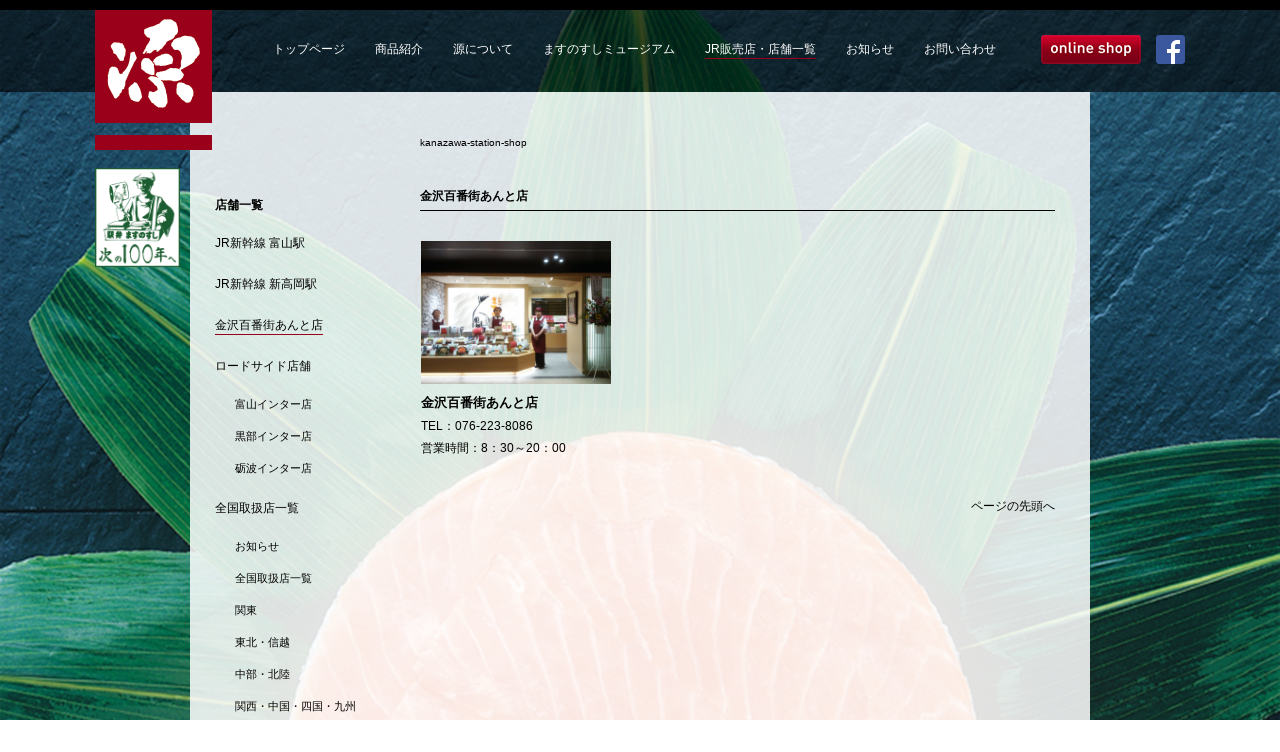

--- FILE ---
content_type: text/html; charset=UTF-8
request_url: https://www.minamoto.co.jp/store/kanazawa-station-shop
body_size: 7112
content:
<!doctype html>
<html>
<head>
<meta charset="UTF-8">
<!-- <meta name="viewport" content="width=device-width, initial-scale=1"> -->

<title>金沢百番街あんと店 &laquo;  ますのすし本舗　源</title>

<meta name="description" content="ますのすし本舗・源は富山名産の鱒寿司を作り100余年、変わらぬおもてなしの心と磨き抜かれた職人の技で、おいしさをご提供することを大切にし、今も変わらず守り続けていきます。北陸・富山のお土産、贈答品各種取りそろえております。" />
<meta name="keywords" content="ますのすし,源,みなもと,鱒の寿司,鱒寿司,富山,お土産,北陸,駅弁,minamoto,石川,郷土料理,昆布巻,ギフト,北陸のお土産" />

<link rel="stylesheet" href="https://www.minamoto.co.jp/wordpress/wp-content/themes/minamoto/css/core.css?ver=2023122001" type="text/css" media="screen, print" />
<!--[if lt IE 9]>
<link rel="stylesheet" type="text/css" href="https://www.minamoto.co.jp/wordpress/wp-content/themes/minamoto/css/ie.css?ver=2023122001">
<![endif]-->
<!--[if lt IE 9]>
<script src="https://www.minamoto.co.jp/wordpress/wp-content/themes/minamoto/js/html5shiv.js"></script>
<![endif]-->
<!--[if IE 6]>
<script src="https://www.minamoto.co.jp/wordpress/wp-content/themes/minamoto/js/DD_belatedPNG_0.0.8a-min.js" type='text/javascript'></script>
<script type='text/javascript'>
	DD_belatedPNG.fix(
		'header#global-header h1 img, #nav-onlineshop a, #nav-facebook a, #about div#chronologies img, #museum figure#recommends img, #catalog article.catalog img, #catalog aside img, #home div#news nav a'
	);
</script>
<![endif]-->
<link rel="alternate" type="application/rss+xml" title="ますのすし本舗　源 RSS Feed" href="https://www.minamoto.co.jp/feed" />
<link rel="alternate" type="application/atom+xml" title="ますのすし本舗　源 Atom Feed" href="https://www.minamoto.co.jp/feed/atom" /> 
<link rel="shortcut icon" href="https://www.minamoto.co.jp/favicon.ico?ver=2023122001" type="image/vnd.microsoft.icon" />
<link rel="icon" href="https://www.minamoto.co.jp/favicon.ico?ver=2023122001" type="image/vnd.microsoft.icon" />
<!-- Google Tag Manager --> 
<script>(function(w,d,s,l,i){w[l]=w[l]||[];w[l].push({'gtm.start': 
new Date().getTime(),event:'gtm.js'});var f=d.getElementsByTagName(s)[0], 
j=d.createElement(s),dl=l!='dataLayer'?'&l='+l:'';j.async=true;j.src= 
'https://www.googletagmanager.com/gtm.js?id='+i+dl;f.parentNode.insertBefore(j,f); 
})(window,document,'script','dataLayer','GTM-N4XLXQF');</script> 
<!-- End Google Tag Manager --> 
<meta name='robots' content='max-image-preview:large' />
	<style>img:is([sizes="auto" i], [sizes^="auto," i]) { contain-intrinsic-size: 3000px 1500px }</style>
			<!-- This site uses the Google Analytics by MonsterInsights plugin v9.10.1 - Using Analytics tracking - https://www.monsterinsights.com/ -->
							<script src="//www.googletagmanager.com/gtag/js?id=G-3Z3JSSLNV4"  data-cfasync="false" data-wpfc-render="false" type="text/javascript" async></script>
			<script data-cfasync="false" data-wpfc-render="false" type="text/javascript">
				var mi_version = '9.10.1';
				var mi_track_user = true;
				var mi_no_track_reason = '';
								var MonsterInsightsDefaultLocations = {"page_location":"https:\/\/www.minamoto.co.jp\/store\/kanazawa-station-shop\/"};
								if ( typeof MonsterInsightsPrivacyGuardFilter === 'function' ) {
					var MonsterInsightsLocations = (typeof MonsterInsightsExcludeQuery === 'object') ? MonsterInsightsPrivacyGuardFilter( MonsterInsightsExcludeQuery ) : MonsterInsightsPrivacyGuardFilter( MonsterInsightsDefaultLocations );
				} else {
					var MonsterInsightsLocations = (typeof MonsterInsightsExcludeQuery === 'object') ? MonsterInsightsExcludeQuery : MonsterInsightsDefaultLocations;
				}

								var disableStrs = [
										'ga-disable-G-3Z3JSSLNV4',
									];

				/* Function to detect opted out users */
				function __gtagTrackerIsOptedOut() {
					for (var index = 0; index < disableStrs.length; index++) {
						if (document.cookie.indexOf(disableStrs[index] + '=true') > -1) {
							return true;
						}
					}

					return false;
				}

				/* Disable tracking if the opt-out cookie exists. */
				if (__gtagTrackerIsOptedOut()) {
					for (var index = 0; index < disableStrs.length; index++) {
						window[disableStrs[index]] = true;
					}
				}

				/* Opt-out function */
				function __gtagTrackerOptout() {
					for (var index = 0; index < disableStrs.length; index++) {
						document.cookie = disableStrs[index] + '=true; expires=Thu, 31 Dec 2099 23:59:59 UTC; path=/';
						window[disableStrs[index]] = true;
					}
				}

				if ('undefined' === typeof gaOptout) {
					function gaOptout() {
						__gtagTrackerOptout();
					}
				}
								window.dataLayer = window.dataLayer || [];

				window.MonsterInsightsDualTracker = {
					helpers: {},
					trackers: {},
				};
				if (mi_track_user) {
					function __gtagDataLayer() {
						dataLayer.push(arguments);
					}

					function __gtagTracker(type, name, parameters) {
						if (!parameters) {
							parameters = {};
						}

						if (parameters.send_to) {
							__gtagDataLayer.apply(null, arguments);
							return;
						}

						if (type === 'event') {
														parameters.send_to = monsterinsights_frontend.v4_id;
							var hookName = name;
							if (typeof parameters['event_category'] !== 'undefined') {
								hookName = parameters['event_category'] + ':' + name;
							}

							if (typeof MonsterInsightsDualTracker.trackers[hookName] !== 'undefined') {
								MonsterInsightsDualTracker.trackers[hookName](parameters);
							} else {
								__gtagDataLayer('event', name, parameters);
							}
							
						} else {
							__gtagDataLayer.apply(null, arguments);
						}
					}

					__gtagTracker('js', new Date());
					__gtagTracker('set', {
						'developer_id.dZGIzZG': true,
											});
					if ( MonsterInsightsLocations.page_location ) {
						__gtagTracker('set', MonsterInsightsLocations);
					}
										__gtagTracker('config', 'G-3Z3JSSLNV4', {"forceSSL":"true","link_attribution":"true"} );
										window.gtag = __gtagTracker;										(function () {
						/* https://developers.google.com/analytics/devguides/collection/analyticsjs/ */
						/* ga and __gaTracker compatibility shim. */
						var noopfn = function () {
							return null;
						};
						var newtracker = function () {
							return new Tracker();
						};
						var Tracker = function () {
							return null;
						};
						var p = Tracker.prototype;
						p.get = noopfn;
						p.set = noopfn;
						p.send = function () {
							var args = Array.prototype.slice.call(arguments);
							args.unshift('send');
							__gaTracker.apply(null, args);
						};
						var __gaTracker = function () {
							var len = arguments.length;
							if (len === 0) {
								return;
							}
							var f = arguments[len - 1];
							if (typeof f !== 'object' || f === null || typeof f.hitCallback !== 'function') {
								if ('send' === arguments[0]) {
									var hitConverted, hitObject = false, action;
									if ('event' === arguments[1]) {
										if ('undefined' !== typeof arguments[3]) {
											hitObject = {
												'eventAction': arguments[3],
												'eventCategory': arguments[2],
												'eventLabel': arguments[4],
												'value': arguments[5] ? arguments[5] : 1,
											}
										}
									}
									if ('pageview' === arguments[1]) {
										if ('undefined' !== typeof arguments[2]) {
											hitObject = {
												'eventAction': 'page_view',
												'page_path': arguments[2],
											}
										}
									}
									if (typeof arguments[2] === 'object') {
										hitObject = arguments[2];
									}
									if (typeof arguments[5] === 'object') {
										Object.assign(hitObject, arguments[5]);
									}
									if ('undefined' !== typeof arguments[1].hitType) {
										hitObject = arguments[1];
										if ('pageview' === hitObject.hitType) {
											hitObject.eventAction = 'page_view';
										}
									}
									if (hitObject) {
										action = 'timing' === arguments[1].hitType ? 'timing_complete' : hitObject.eventAction;
										hitConverted = mapArgs(hitObject);
										__gtagTracker('event', action, hitConverted);
									}
								}
								return;
							}

							function mapArgs(args) {
								var arg, hit = {};
								var gaMap = {
									'eventCategory': 'event_category',
									'eventAction': 'event_action',
									'eventLabel': 'event_label',
									'eventValue': 'event_value',
									'nonInteraction': 'non_interaction',
									'timingCategory': 'event_category',
									'timingVar': 'name',
									'timingValue': 'value',
									'timingLabel': 'event_label',
									'page': 'page_path',
									'location': 'page_location',
									'title': 'page_title',
									'referrer' : 'page_referrer',
								};
								for (arg in args) {
																		if (!(!args.hasOwnProperty(arg) || !gaMap.hasOwnProperty(arg))) {
										hit[gaMap[arg]] = args[arg];
									} else {
										hit[arg] = args[arg];
									}
								}
								return hit;
							}

							try {
								f.hitCallback();
							} catch (ex) {
							}
						};
						__gaTracker.create = newtracker;
						__gaTracker.getByName = newtracker;
						__gaTracker.getAll = function () {
							return [];
						};
						__gaTracker.remove = noopfn;
						__gaTracker.loaded = true;
						window['__gaTracker'] = __gaTracker;
					})();
									} else {
										console.log("");
					(function () {
						function __gtagTracker() {
							return null;
						}

						window['__gtagTracker'] = __gtagTracker;
						window['gtag'] = __gtagTracker;
					})();
									}
			</script>
							<!-- / Google Analytics by MonsterInsights -->
		<script type="text/javascript">
/* <![CDATA[ */
window._wpemojiSettings = {"baseUrl":"https:\/\/s.w.org\/images\/core\/emoji\/16.0.1\/72x72\/","ext":".png","svgUrl":"https:\/\/s.w.org\/images\/core\/emoji\/16.0.1\/svg\/","svgExt":".svg","source":{"concatemoji":"https:\/\/www.minamoto.co.jp\/wordpress\/wp-includes\/js\/wp-emoji-release.min.js?ver=6.8.3"}};
/*! This file is auto-generated */
!function(s,n){var o,i,e;function c(e){try{var t={supportTests:e,timestamp:(new Date).valueOf()};sessionStorage.setItem(o,JSON.stringify(t))}catch(e){}}function p(e,t,n){e.clearRect(0,0,e.canvas.width,e.canvas.height),e.fillText(t,0,0);var t=new Uint32Array(e.getImageData(0,0,e.canvas.width,e.canvas.height).data),a=(e.clearRect(0,0,e.canvas.width,e.canvas.height),e.fillText(n,0,0),new Uint32Array(e.getImageData(0,0,e.canvas.width,e.canvas.height).data));return t.every(function(e,t){return e===a[t]})}function u(e,t){e.clearRect(0,0,e.canvas.width,e.canvas.height),e.fillText(t,0,0);for(var n=e.getImageData(16,16,1,1),a=0;a<n.data.length;a++)if(0!==n.data[a])return!1;return!0}function f(e,t,n,a){switch(t){case"flag":return n(e,"\ud83c\udff3\ufe0f\u200d\u26a7\ufe0f","\ud83c\udff3\ufe0f\u200b\u26a7\ufe0f")?!1:!n(e,"\ud83c\udde8\ud83c\uddf6","\ud83c\udde8\u200b\ud83c\uddf6")&&!n(e,"\ud83c\udff4\udb40\udc67\udb40\udc62\udb40\udc65\udb40\udc6e\udb40\udc67\udb40\udc7f","\ud83c\udff4\u200b\udb40\udc67\u200b\udb40\udc62\u200b\udb40\udc65\u200b\udb40\udc6e\u200b\udb40\udc67\u200b\udb40\udc7f");case"emoji":return!a(e,"\ud83e\udedf")}return!1}function g(e,t,n,a){var r="undefined"!=typeof WorkerGlobalScope&&self instanceof WorkerGlobalScope?new OffscreenCanvas(300,150):s.createElement("canvas"),o=r.getContext("2d",{willReadFrequently:!0}),i=(o.textBaseline="top",o.font="600 32px Arial",{});return e.forEach(function(e){i[e]=t(o,e,n,a)}),i}function t(e){var t=s.createElement("script");t.src=e,t.defer=!0,s.head.appendChild(t)}"undefined"!=typeof Promise&&(o="wpEmojiSettingsSupports",i=["flag","emoji"],n.supports={everything:!0,everythingExceptFlag:!0},e=new Promise(function(e){s.addEventListener("DOMContentLoaded",e,{once:!0})}),new Promise(function(t){var n=function(){try{var e=JSON.parse(sessionStorage.getItem(o));if("object"==typeof e&&"number"==typeof e.timestamp&&(new Date).valueOf()<e.timestamp+604800&&"object"==typeof e.supportTests)return e.supportTests}catch(e){}return null}();if(!n){if("undefined"!=typeof Worker&&"undefined"!=typeof OffscreenCanvas&&"undefined"!=typeof URL&&URL.createObjectURL&&"undefined"!=typeof Blob)try{var e="postMessage("+g.toString()+"("+[JSON.stringify(i),f.toString(),p.toString(),u.toString()].join(",")+"));",a=new Blob([e],{type:"text/javascript"}),r=new Worker(URL.createObjectURL(a),{name:"wpTestEmojiSupports"});return void(r.onmessage=function(e){c(n=e.data),r.terminate(),t(n)})}catch(e){}c(n=g(i,f,p,u))}t(n)}).then(function(e){for(var t in e)n.supports[t]=e[t],n.supports.everything=n.supports.everything&&n.supports[t],"flag"!==t&&(n.supports.everythingExceptFlag=n.supports.everythingExceptFlag&&n.supports[t]);n.supports.everythingExceptFlag=n.supports.everythingExceptFlag&&!n.supports.flag,n.DOMReady=!1,n.readyCallback=function(){n.DOMReady=!0}}).then(function(){return e}).then(function(){var e;n.supports.everything||(n.readyCallback(),(e=n.source||{}).concatemoji?t(e.concatemoji):e.wpemoji&&e.twemoji&&(t(e.twemoji),t(e.wpemoji)))}))}((window,document),window._wpemojiSettings);
/* ]]> */
</script>
<style id='wp-emoji-styles-inline-css' type='text/css'>

	img.wp-smiley, img.emoji {
		display: inline !important;
		border: none !important;
		box-shadow: none !important;
		height: 1em !important;
		width: 1em !important;
		margin: 0 0.07em !important;
		vertical-align: -0.1em !important;
		background: none !important;
		padding: 0 !important;
	}
</style>
<script type="text/javascript" src="https://www.minamoto.co.jp/wordpress/wp-content/plugins/google-analytics-for-wordpress/assets/js/frontend-gtag.js?ver=9.10.1" id="monsterinsights-frontend-script-js" async="async" data-wp-strategy="async"></script>
<script data-cfasync="false" data-wpfc-render="false" type="text/javascript" id='monsterinsights-frontend-script-js-extra'>/* <![CDATA[ */
var monsterinsights_frontend = {"js_events_tracking":"true","download_extensions":"doc,pdf,ppt,zip,xls,docx,pptx,xlsx","inbound_paths":"[{\"path\":\"\\\/go\\\/\",\"label\":\"affiliate\"},{\"path\":\"\\\/recommend\\\/\",\"label\":\"affiliate\"}]","home_url":"https:\/\/www.minamoto.co.jp","hash_tracking":"false","v4_id":"G-3Z3JSSLNV4"};/* ]]> */
</script>
<script type="text/javascript" src="https://www.minamoto.co.jp/wordpress/wp-includes/js/jquery/jquery.min.js?ver=3.7.1" id="jquery-core-js"></script>
<script type="text/javascript" src="https://www.minamoto.co.jp/wordpress/wp-includes/js/jquery/jquery-migrate.min.js?ver=3.4.1" id="jquery-migrate-js"></script>
<script type="text/javascript" src="https://www.minamoto.co.jp/wordpress/wp-content/themes/minamoto/js/functions.js?ver=2023122001" id="functions-js"></script>
<link rel="https://api.w.org/" href="https://www.minamoto.co.jp/wp-json/" /><link rel='shortlink' href='https://www.minamoto.co.jp/?p=13975' />
<link rel="alternate" title="oEmbed (JSON)" type="application/json+oembed" href="https://www.minamoto.co.jp/wp-json/oembed/1.0/embed?url=https%3A%2F%2Fwww.minamoto.co.jp%2Fstore%2Fkanazawa-station-shop" />
<link rel="alternate" title="oEmbed (XML)" type="text/xml+oembed" href="https://www.minamoto.co.jp/wp-json/oembed/1.0/embed?url=https%3A%2F%2Fwww.minamoto.co.jp%2Fstore%2Fkanazawa-station-shop&#038;format=xml" />
<script type="text/javascript" src="http://maps.google.com/maps/api/js?sensor=false"></script>
	</head>

<body id="store">
<!-- Google Tag Manager (noscript) --> 
<noscript><iframe src="https://www.googletagmanager.com/ns.html?id=GTM-N4XLXQF" height="0" width="0" style="display:none;visibility:hidden"></iframe></noscript> 
<!-- End Google Tag Manager (noscript) --> 
<header id="global-header">
	<div class="container">
		<div id="logo">
			<h1><a href="https://www.minamoto.co.jp"><img src="https://www.minamoto.co.jp/wordpress/wp-content/themes/minamoto/images/logo.png?ver=20150429" width="117" height="140" alt="ますのすし本舗　源"></a></h1>
			<img id="logo-100year" src="https://www.minamoto.co.jp/wordpress/wp-content/themes/minamoto/images/logo-100year.png" width="90" height="105" alt="">
			
		</div>
		<nav id="global-nav">
			<ul>
				<li id="nav-home"><a href="https://www.minamoto.co.jp">トップページ</a></li>
				<li id="nav-catalog"><a href="https://www.minamoto.co.jp/catalog">商品紹介</a></li>				<li id="nav-about"><a href="https://www.minamoto.co.jp/about">源について</a></li>				<li id="nav-museum"><a href="https://www.minamoto.co.jp/museum">ますのすしミュージアム</a></li>				<li id="nav-store" class="current"><a href="https://www.minamoto.co.jp/store" class="current">JR販売店・店舗一覧</a></li>				<li id="nav-news"><a href="https://www.minamoto.co.jp/category/news">お知らせ</a></li>
				<li id="nav-contact"><a href="https://www.minamoto.co.jp/contact">お問い合わせ</a></li>
				<li id="nav-onlineshop"><a href="http://www.minamoto-online-shop.jp/" target="_blank">オンラインショップ</a></li>
				<li id="nav-facebook"><a href="https://www.facebook.com/masumaru.masunosushiM" target="_blank">Facebook</a></li>
			</ul>
		</nav>
	</div>
</header>
	<div class="content-container">
		<div id="content">
kanazawa-station-shop			<section id="kanazawa-station-shop" class="jr-stores stores">
				<h1 class="section-heading">金沢百番街あんと店</h1>
				<div id="stores">
<article id="store-167">
	<figure class="store-photo"><img width="190" height="143" src="https://www.minamoto.co.jp/wordpress/wp-content/uploads/2013/08/hyakuban.png" class="attachment-190x9999 size-190x9999 wp-post-image" alt="" decoding="async" srcset="https://www.minamoto.co.jp/wordpress/wp-content/uploads/2013/08/hyakuban.png 652w, https://www.minamoto.co.jp/wordpress/wp-content/uploads/2013/08/hyakuban-330x249.png 330w, https://www.minamoto.co.jp/wordpress/wp-content/uploads/2013/08/hyakuban-635x479.png 635w, https://www.minamoto.co.jp/wordpress/wp-content/uploads/2013/08/hyakuban-200x150.png 200w, https://www.minamoto.co.jp/wordpress/wp-content/uploads/2013/08/hyakuban-60x45.png 60w, https://www.minamoto.co.jp/wordpress/wp-content/uploads/2013/08/hyakuban-420x316.png 420w, https://www.minamoto.co.jp/wordpress/wp-content/uploads/2013/08/hyakuban-140x105.png 140w, https://www.minamoto.co.jp/wordpress/wp-content/uploads/2013/08/hyakuban-245x184.png 245w" sizes="(max-width: 190px) 100vw, 190px" /></figure>
	<div class="article-body">
		<h1>金沢百番街あんと店</h1>
		<dl class="tel">
<dt>TEL：</dt>
<dd>076-223-8086</dd>
</dl>
<dl class="opening-hours">
<dt>営業時間：</dt>
<dd>8：30～20：00</dd>
</dl>
	</div>
	<div class="staff"><div class="figures"></div>
</div>
</article>				</div>
			</section>
			<nav class="scroll-top"><a href="#">ページの先頭へ</a></nav>
		</div>
		<nav id="content-nav">
			<h1>店舗一覧</h1>
<ul class="primary">
<li><a href="https://www.minamoto.co.jp/store/toyama-station-shop">JR新幹線 富山駅</a></li>
<li><a href="https://www.minamoto.co.jp/store/takaoka-station-shop">JR新幹線 新高岡駅</a></li>
<li class="current"><a href="https://www.minamoto.co.jp/store/kanazawa-station-shop" class="current">金沢百番街あんと店</a></li>
<li><a href="https://www.minamoto.co.jp/store/company-store">ロードサイド店舗</a><ul class="secondary scroll-nav">
<li><a href="https://www.minamoto.co.jp/store/company-store#store-139">富山インター店</a></li>
<li><a href="https://www.minamoto.co.jp/store/company-store#store-140">黒部インター店</a></li>
<li><a href="https://www.minamoto.co.jp/store/company-store#store-166">砺波インター店</a></li>
</ul>
</li>
<li><a href="https://www.minamoto.co.jp/store/dealer">全国取扱店一覧</a><ul class="secondary scroll-nav">
<li><a href="https://www.minamoto.co.jp/store/dealer#store-14174">お知らせ</a></li>
<li><a href="https://www.minamoto.co.jp/store/dealer#store-14184">全国取扱店一覧</a></li>
<li><a href="https://www.minamoto.co.jp/store/dealer#kanto">関東</a></li>
<li><a href="https://www.minamoto.co.jp/store/dealer#tohoku-and-shin-etsu">東北・信越</a></li>
<li><a href="https://www.minamoto.co.jp/store/dealer#chubu-and-hokuriku">中部・北陸</a></li>
<li><a href="https://www.minamoto.co.jp/store/dealer#kansai-shikoku-and-kyushu">関西・中国・四国・九州</a></li>
</ul>
</li>
</ul>
		</nav>
	</div>
<footer>
	<div class="container">
		<p id="copyright">Copyright 2013 MINAMOTO Co.,Ltd All Rights Reserved. </p>
		<nav><a href="https://www.minamoto.co.jp/privacy-policy">個人情報保護方針</a></nav>
	</div>
<!-- </div> -->
<script type="speculationrules">
{"prefetch":[{"source":"document","where":{"and":[{"href_matches":"\/*"},{"not":{"href_matches":["\/wordpress\/wp-*.php","\/wordpress\/wp-admin\/*","\/wordpress\/wp-content\/uploads\/*","\/wordpress\/wp-content\/*","\/wordpress\/wp-content\/plugins\/*","\/wordpress\/wp-content\/themes\/minamoto\/*","\/*\\?(.+)"]}},{"not":{"selector_matches":"a[rel~=\"nofollow\"]"}},{"not":{"selector_matches":".no-prefetch, .no-prefetch a"}}]},"eagerness":"conservative"}]}
</script>
<script type="text/javascript" src="https://www.minamoto.co.jp/wordpress/wp-content/themes/minamoto/js/googlemaps.js?ver=2023122001" id="googlemaps-js"></script>
<script type="text/javascript">
/* <![CDATA[ */
var google_conversion_id = 953797885;
var google_custom_params = window.google_tag_params;
var google_remarketing_only = true;
/* ]]> */
</script>
<script type="text/javascript" src="//www.googleadservices.com/pagead/conversion.js">
</script>
<noscript>
<div style="display:inline;">
<img height="1" width="1" style="border-style:none;" alt="" src="//googleads.g.doubleclick.net/pagead/viewthroughconversion/953797885/?value=0&amp;guid=ON&amp;script=0"/>
</div>
</noscript>

<script type="text/javascript" language="javascript">
/* <![CDATA[ */
var yahoo_retargeting_id = '2U2GNGE5G0';
var yahoo_retargeting_label = '';
/* ]]> */
</script>
<script type="text/javascript" language="javascript" src="//b92.yahoo.co.jp/js/s_retargeting.js"></script>
	
</footer>
</body>
</html>

--- FILE ---
content_type: text/css
request_url: https://www.minamoto.co.jp/wordpress/wp-content/themes/minamoto/css/core.css?ver=2023122001
body_size: 6319
content:
@charset "utf-8";

/**
 * Global
 * 
 */
* {
	margin: 0;
	padding: 0;
}

html {
	font-size: 62.5%;
	-webkit-font-smoothing: subpixel-antialiased;
}
body {
	color: #000;
	

	/*background: url(../images/body_about.jpg) no-repeat 0 0;*/
	background-size: cover;
	background-attachment: fixed;
	font-family: "ヒラギノ明朝 ProN", "Hiragino Mincho ProN", 'メイリオ', Meiryo, sans-serif;
	/*font-family: "ヒラギノ明朝 ProN", "Hiragino Mincho ProN", "ＭＳ Ｐ明朝", "MS PMincho", serif;*/
	/*font-family: 'ヒラギノ角ゴ Pro W3', 'Hiragino Kaku Gothic Pro', 'メイリオ', Meiryo, 'ＭＳ Ｐゴシック', 'MS PGothic', sans-serif;*/
}
img {
	border: 0;
}
img, input {
	vertical-align: middle;
}
hr {
	display: none;
}


a:link, a:visited {
	color: #000;
	text-decoration: none;
}






/**
 * .container
 * 
 */
.container {
	margin: 0 auto;
	width: 1090px;
}





/**
 * footer
 * 
 */
footer {
	position: relative;
	clear: both;
	width: 100%;
	margin-top: -30px;
}
footer .container {
	margin: 0 auto;
	width: 900px;
	text-align: right;
}
footer p#copyright, 
footer nav {
	display: inline-block;
	line-height: 30px;
	font-size: 100%;
}
footer nav {
	margin-right: 35px;
}
footer nav a {
	margin-left: 10px;
	padding: 0 10px;
	border-right: 1px solid #000;
	border-left: 1px solid #000;
}

footer iframe {
	position: absolute;
	left: 0;
	top: 0;
}

#home footer {
	position: absolute;
	bottom: 0;
	right: 0;
	margin: 0;
}
#home footer .container {
	width: 1090px;
	color: #fff;
}
#home footer nav {
	margin-right: 0;
}
#home footer nav a {
	border-right: 1px solid #fff;
	border-left: 1px solid #fff;
	color: #fff;
}





/**
 * header#global-header
 * 
 */
header#global-header {
	border-top: 10px solid #000;
	background-color: rgba(0,0,0,0.6);
	width: 100%;
}
header#global-header div.container {
	position: relative;
}
header#global-header div#logo {
	display: block;
	position: absolute;
	top: 0;
	left: 0;
	width: 117px;
}
header#global-header div#logo h1 span, 
header#global-header div#logo h1 a {
	display: block;
}
header#global-header div#logo h1 img {
	width: 100% !important;
	height: auto !important;
}
header#global-header div#logo img#logo-100year {
	display: block;
	margin: 18px 0 0;
	width: 85px !important;
	height: auto !important;
}
#home header#global-header div#logo img#logo-100year {
	display: block;
	margin: 18px auto 0;
}


header#global-header nav {
	/*margin-left: 180px;*/
	overflow: hidden;
	padding: 25px 0;
	width: 100%;
}
header#global-header nav ul {
	float: right;
	list-style: none;
	overflow: hidden;
	/*margin-left: -43px;*/
	padding-bottom: 3px;
	line-height: 20px;
	font-size: 12px;
}
header#global-header nav ul li {
	float: left;
	/*margin-left: 43px;*/
	margin-left: 30px;
	line-height: 29px;
	vertical-align: middle;
}
header#global-header nav ul li#nav-onlineshop {
	margin-left: 45px;
	/*width: 100px;*/
}
header#global-header nav ul li#nav-facebook {
	margin-left: 15px;
	/*width: 29px;*/
}

header#global-header nav ul li a {
	color: #fff;
	text-decoration: none;
}
header#global-header nav ul li#nav-onlineshop a, 
header#global-header nav ul li#nav-facebook a {
	display: block;
	overflow: hidden;
	height: 29px;
	text-indent: 100%;
	white-space: nowrap;
}
header#global-header nav ul li#nav-onlineshop a {
	width: 100px;
	background: url(../images/nav-onlineshop.png) no-repeat 0 0;
}
header#global-header nav ul li#nav-facebook a {
	width: 29px;
	background: url(../images/nav-facebook.png) no-repeat 0 0;
}
header#global-header nav ul li a:hover, 
header#global-header nav ul li a.current {
	padding-bottom: 2px;
	border-bottom: 1px solid #9a001b;
}
header#global-header nav ul li#nav-onlineshop a:hover, 
header#global-header nav ul li#nav-onlineshop a.current, 
header#global-header nav ul li#nav-facebook a:hover, 
header#global-header nav ul li#nav-facebook a.current {
	padding-bottom: 0;
	border-bottom: none;
}





/**
 * #home
 * 
 */
#home section#home-content {
	position: absolute;
	bottom: 30px;
	width: 100%;
	padding: 20px 0;
	background-color: rgba(255,255,255,0.8);
}


#home div#news {
	position: relative;
	padding: 0 24px;
	width: 1043px;
}

#home div#news div.jcarousel-clip {
    overflow: hidden;
	width: 1044px;
}

#home div#news div.jcarousel-clip ul {
	/*margin-left: -1px !important;*/
}
#home div#news div.jcarousel-clip ul li.jcarousel-item {
	overflow: hidden;
	padding: 0 20px;
	width: 220px;
	height: 65px;
	/*border-left: 1px solid #666;*/
}
#home div#news div.jcarousel-clip ul li a {
	display: block;
}
#home div#news div.jcarousel-clip ul li a div.article {
	overflow: hidden;
}
#home div#news div.jcarousel-clip ul li a div.article div.figure {
	float: left;
	width: 65px;
	margin-right: 8px;
}
#home div#news div.jcarousel-clip ul li a div.article p.time {
	font-size: 120%;
	font-weight: bold;
}
#home div#news div.jcarousel-clip ul li a div.article h1 {
	margin-top: 5px;
	line-height: 1.6;
	font-size: 120%;
	font-weight: normal;
}
/*
#home div#news div.jcarousel-clip ul li a article {
	overflow: hidden;
}
#home div#news div.jcarousel-clip ul li a article figure {
	float: left;
	width: 65px;
	margin-right: 8px;
}
#home div#news div.jcarousel-clip ul li a article time {
	font-size: 120%;
	font-weight: bold;
}
#home div#news div.jcarousel-clip ul li a article h1 {
	margin-top: 5px;
	line-height: 1.6;
	font-size: 120%;
	font-weight: normal;
}*/

#home div#news nav a {
	display: block;
	overflow: hidden;
	position: absolute;
	top: 0px;
	width: 23px;
	height: 65px;
	/*background: url(../images/carousel_next.png) no-repeat 0 0;*/
	/*background-position: 0 50%;*/
	background-repeat: no-repeat;
	text-indent: 100%;
	white-space: nowrap;
	cursor: pointer;
}
#home div#news nav a.jcarousel-next {
	right: 0;
	border-left: 1px solid #666;
	background-image: url(../images/carousel_next.png);
	background-position: 100% 50%;
}
#home div#news nav a.jcarousel-prev {
	left: 0;
	border-right: 1px solid #666;
	background-image: url(../images/carousel_prev.png);
	background-position: 0 50%;
}
#home div#news nav a.jcarousel-prev-disabled, 
#home div#news nav a.jcarousel-next-disabled {
	background-image: none;
}


/*html, body {
	height: 100%;
}*/





/**
 * div.content-container
 * 
 */
div.content-container {
	overflow: hidden;
	margin: 0 auto;
	padding: 45px 0 35px;
	width: 900px;
	/*min-height: 100%;*/
	background-color: rgba(255,255,255,0.85);
}
div.content-container #content {
	float: right;
	margin-right: 35px;
	width: 635px;
}




div.content-container #content nav.scroll-top {
	clear: both;
	margin: 20px 0 40px;
	text-align: right;
	font-size: 120%;
}
/*div.content-container #content figure {
	margin-bottom: 30px;
}
div.content-container #content div#content-body dl {
	overflow: hidden;
	margin-top: 15px;
	font-size: 120%;
}
div.content-container #content div#content-body dl dt {
	display: block;
	float: left;
	width: 95px;
}
div.content-container #content div#content-body dl dd {
	margin-left: 95px;
}*/



div.content-container nav#content-nav {
	float: left;
	margin-left: 25px;
	padding-top: 60px;
	width: 180px;
}
div.content-container nav#content-nav h1 {
	font-size: 120%;
}
div.content-container nav#content-nav ul {
	list-style: none;
	/*font-size: 120%;*/
}
div.content-container nav#content-nav ul.primary {
	/*margin-top: -25px;*/
}
div.content-container nav#content-nav ul li {
	margin-top: 17px;
}
div.content-container nav#content-nav ul li a {
	/*display: block;*/
	padding-bottom: 3px;
	line-height: 2;
	font-size: 120%;
}
div.content-container nav#content-nav ul li a:hover, 
div.content-container nav#content-nav ul li a.current {
	padding-bottom: 2px;
	border-bottom: 1px solid #9a001b;
}
div.content-container nav#content-nav ul li ul {
	margin-left: 10px;
	margin-top: 15px;
}
div.content-container nav#content-nav ul li ul li {
	margin-top: 10px;
}
div.content-container nav#content-nav ul li ul li a {
	padding-left: 10px;
	font-size: 110%;
}
div.content-container nav#content-nav ul li ul li a:hover, 
div.content-container nav#content-nav ul li ul li a.current {
	border-bottom: none;
	background: url(../images/current_bullet.png) no-repeat 0 50%;
}





/**
 * #about
 * 
 */
body#about {
	background-image: url(../images/body_about.jpg);
}


#about div.content-container #content h1#article-heading {
	display: none;
}

#about div#corporate-profile #content figure {
	margin-bottom: 30px;
}
#about div#corporate-profile #content div#content-body dl {
	overflow: hidden;
	margin-top: 15px;
	font-size: 120%;
}
#about div#corporate-profile #content div#content-body dl dt {
	display: block;
	float: left;
	width: 95px;
}
#about div#corporate-profile #content div#content-body dl dd {
	margin-left: 95px;
}


#about div#history-of-minamoto {
}
#about div#history-of-minamoto div#lead {
}
#about div#history-of-minamoto div#lead h2 {
	margin-bottom: 15px;
	font-size: 280%;
	font-weight: normal;
}
#about div#history-of-minamoto div#lead p {
	line-height: 2;
	font-size: 130%;
	letter-spacing: 0.1em;
}

#about div#chronologies {
}
#about div#chronologies section.chronology {
	/*overflow: hidden;*/
	margin-top: 20px;
}

#about div#chronologies section figure {
	float: right;
	width: 140px;
	margin-left: 10px;
	margin-bottom: 0;
}

#about div#chronologies section h1 {
	float: left;
	width: 120px;
	font-size: 100%;
	font-weight: normal;
	vertical-align: middle;
}
#about div#chronologies section h1 strong, 
#about div#chronologies section h1 span {
	display: inline-block;
	vertical-align: middle;
}
#about div#chronologies section h1 strong {
	font-size: 130%;
	font-weight: normal;
}

#about div#chronologies section.important h1 strong {
	font-size: 200%;
}
#about div#chronologies section h1 span {
	width: 70px;
}

#about div#chronologies section div.chronology-body {
	margin-left: 140px;
}
#about div#chronologies section div.chronology-body p {
	line-height: 1.8;
	font-size: 120%;
}
#about div#chronologies section.important div.chronology-body p strong {
	font-size: 165%;
	font-weight: normal;
}

#about div#chronologies section div.chronology-body div.column {
	overflow: hidden;
	margin-top: 5px;
	padding: 15px;
	background: #e9c9bb;
}
#about div#chronologies section div.chronology-body div.column p {
	font-size: 110%;
}
#about div#chronologies section div.chronology-body div.column h2 {
	font-size: 140%;
	font-weight: normal;
}


#about div#chronologies section div.chronology-body div.trivia {
	margin-top: 15px;
	padding: 5px;
	background: #f7f4dd;
	border: 1px solid #9a001b;
	-webkit-border-radius: 10px;
	border-radius: 10px;
	color: #9a001b;
}
#about div#chronologies section div.chronology-body div.trivia h2 {
	padding-left: 50px;
	background: url(../images/trivia_bullet.png) no-repeat 0 50%;
	
	line-height: 40px;
	font-size: 180%;
	font-weight: normal;
}
#about div#chronologies section div.chronology-body div.trivia div {
	margin: 10px;
}
#about div#chronologies section div.chronology-body div.trivia div p {
	font-size: 110%;
}
#about div#chronologies section div.chronology-body div.trivia div p.figures {
	margin-left: -4px;
	margin-bottom: 10px;
}
#about div#chronologies section div.chronology-body div.trivia div p.figures img {
	margin-left: 4px;
	width: auto !important;
	height: 95px !important;
}


#about nav#content-nav span.year, 
#about nav#content-nav span.era {
	display: inline-block;
	vertical-align: top;
}
#about nav#content-nav span.year {
}
#about nav#content-nav span.era {
	width: 7em;
}


/**
 * #museum
 * 
 */
body#museum {
	background-image: url(../images/body_museum.jpg);
}


#museum div#content article {
}
#museum div#content article#cover {
	margin-bottom: 40px;
}
#museum div#content article#cover h1 {
	margin-bottom: 20px;
	font-size: 280%;
	font-weight: normal;
	letter-spacing: 0.1em;
}
#museum div#content article#cover div#lead {
	line-height: 1.8;
	font-size: 130%;
	letter-spacing: 0.1em;
}
#museum div#content article#cover figure {
	margin-top: 25px;
}

#museum div#content div#parts {
	margin-left: -35px;
	margin-top: -35px;
}
#museum div#content article.part {
	display: inline-block;
	overflow: hidden;
	margin-left: 35px;
	margin-top: 35px;
	width: 300px;
	vertical-align: top;
}
#museum div#content article.part figure {
	float: left;
	width: 140px;
}
#museum div#content article.part h1, 
#museum div#content article.part div.excerpt {
	margin-left: 150px;
}
#museum div#content article.part h1 {
	margin-bottom: 10px;
	font-size: 180%;
}
#museum div#content article.part div.excerpt {
	line-height: 1.6;
	font-size: 110%;
}


#museum article#content {
}
#museum article#content h1 {
	margin-bottom: 20px;
	font-size: 280%;
	font-weight: normal;
	letter-spacing: 0.1em;
}

#museum article#content figure#primary {
	margin-bottom: 35px;
}

#museum article#content div#body-wrapper {
	overflow: hidden;
	margin-top: -15px;
}
#museum article#content figure.figures {
	float: left;
	width: 260px;
}
#museum article#content figure.figures img {
	margin-top: 15px;
}
#museum article#content figure.figures figcaption {
	margin-top: 5px;
	line-height: 1.8;
	font-size: 120%;
}
#museum article#content div.article-body {
	margin-left: 280px;
	margin-top: 15px;
}

#museum article#content figure#recommends {
}
#museum article#content figure#recommends img {
	display: inline-block;
	margin-right: 15px;
/*	width: 115px !important;
	height: auto !important;*/
}

#museum article#content div#specifications h2 {
	font-size: 140%;
}
#museum article#content div#specifications dl {
	overflow: hidden;
	margin-top: 3px;
	line-height: 1.6;
	font-size: 120%;
	vertical-align: middle;
}
#museum article#content div#specifications dl dt {
	display: block;
	float: left;
	text-align: justify;
}
#museum article#content div#specifications dl.address dt {
	width: 50px;
}
#museum article#content div#specifications dl.address dd {
	margin-left: 50px;
}

#museum article#content div#description {
	line-height: 1.8;
	font-size: 120%;
}


#museum article#content div#staffs {
}
#museum article#content div#staffs h2 {
	line-height: 10px;
	font-size: 120%;
	font-weight: normal;
}
#museum article#content div#staffs div.figures {
	margin-left: -10px;
	width: 210px;
}
#museum article#content div#staffs figure {
	display: inline-block;
	/*overflow: hidden;*/
	width: 60px;
	height: 80px;
	margin-top: 10px;
	margin-left: 10px;
	vertical-align: top;
}
#museum article#content div#menu {
	clear: both;
	margin-top: 30px;
	margin-left: -17px;
}
#museum article#content div#menu figure {
	display: inline-block;
	overflow: hidden;
	width: 200px;
	margin-left: 17px;
	vertical-align: top;
}
#museum article#content div#menu figure figcaption {
	margin-top: 5px;
	font-size: 120%;
}
#museum article#content div#menu figure figcaption.name {
	float: left;
}
#museum article#content div#menu figure figcaption.price {
	float: right;
	text-align: right;
}

#museum article#content div#prosess {
	
}
#museum article#content div#prosess dl {
	margin-top: 15px;
	padding: 15px;
	background: #efeee7;
}
#museum article#content div#prosess dl dt, 
#museum article#content div#prosess dl dd {
	display: inline-block;
	vertical-align: middle;
}
#museum article#content div#prosess dl dt {
	margin-right: 25px;
	width: 245px;
}
#museum article#content div#prosess dl dd {
	width: 335px;
	line-height: 1.8;
	font-size: 120%;
}

#museum article#content nav#map-museum {
	width: 100%;
	height: 325px;
}


#museum div.content-container nav#content-nav ul#other {
	padding-top: 20px;
}
/*#museum div.content-container nav#content-nav ul#other li span {
	display: block;
}*/




/**
 * #catalog
 * 
 */
body#catalog {
	background-image: url(../images/body_catalog.jpg);
}


#catalog article#cover {
	margin-bottom: 40px;
}
#catalog article#cover h1 {
	margin-bottom: 15px;
	font-size: 200%;
}
#catalog article#cover div {
	margin-bottom: 10px;
	line-height: 1.8;
	font-size: 120%;
}
#catalog article#cover figure {
}



#catalog section.catalog-category {
	margin-top: 40px;
}
#catalog section.catalog-category h1.category-title {
	margin-bottom: 40px;
	padding-bottom: 5px;
	border-bottom: 1px solid #000;
	font-size: 120%;
}
#catalog section.catalog-category div.catalogs {
	margin-top: -40px;
	margin-left: -40px;
}
#catalog section.catalog-category article.catalog {
	display: inline-block;
	width: 185px;
	margin-top: 40px;
	margin-left: 40px;
	vertical-align: top;
}
#catalog section.catalog-category article.catalog a {
	display: block;
}
#catalog section.catalog-category article.catalog figure {
	margin-bottom: 30px;
}
#catalog section.catalog-category article.catalog h1 {
	margin-bottom: 3px;
	font-size: 130%;
	font-weight: normal;
}
#catalog section.catalog-category article.catalog p.price {
	font-size: 130%;
}
#catalog p.scroll-top {
	margin: 20px 0 40px;
	text-align: right;
	font-size: 120%;
}


#catalog article#content {
	overflow: hidden;
}


#catalog article#content div#article-body {
	float: right;
	width: 280px;
	margin-bottom: 35px;
}
#catalog article#content div#article-body h1 {
	
	font-size: 180%;
}
#catalog article#content div#article-body p#price {
	margin-top: 15px;
	font-size: 150%;
}
#catalog article#content div#article-body p#price span {
	font-size: 60%;
}
#catalog article#content div#article-body p#weight {
	margin-top: 5px;
	font-size: 110%;
}
#catalog article#content div#article-body ul#links {
	list-style: none;
	margin-top: 10px;
	margin-left: -10px;
}
#catalog article#content div#article-body ul#links li {
	display: inline-block;
	vertical-align: middle;
	margin-left: 10px;
}
#catalog article#content div#article-body ul#links li#cart a {
	display: block;
	overflow: hidden;
	width: 25px;
	height: 25px;
	background: url(../images/cart_button.png) no-repeat 0 0;
	text-indent: 100%;
	white-space: nowrap;
}
#catalog article#content div#article-body div#excerpt {
	margin-top: 25px;
	line-height: 1.6;
	font-size: 130%;
}
#catalog article#content div#article-body div#description {
	margin-top: 25px;
	line-height: 1.6;
	font-size: 110%;
}
#catalog article#content div#article-body dl#commitment {
	margin-top: 25px;
}
#catalog article#content div#article-body dl#commitment dt {
	margin-bottom: 3px;
	font-size: 100%;
}
#catalog article#content div#article-body dl#commitment dd {
	padding-top: 10px;
	border-top: 1px solid #333;
	line-height: 1.6;
	font-size: 120%;
}



#catalog article#content div#catalog-figures {
	float: left;
	width: 330px;
	margin-bottom: 15px;
}
#catalog article#content div#catalog-figures figure#large {
	overflow: hidden;
	height: 330px;
	line-height: 330px;
}
#catalog article#content div#catalog-figures figure#large img.current {
}
#catalog article#content div#catalog-figures figure#large img {
	/*display: none;*/
	vertical-align: middle;
}
#catalog article#content div#catalog-figures ul {
	list-style: none;
	margin-top: 15px;
	margin-left: -6px;
}
#catalog article#content div#catalog-figures ul li {
	display: inline-block;
	overflow: hidden;
	margin-left: 6px;
	/*padding: 2px;*/
	width: 78px;
	height: 78px;
	text-align: center;
}
#catalog article#content div#catalog-figures ul li a {
	display: block;
}
#catalog article#content div#catalog-figures ul li img {
	width: auto !important;
	height: 74px !important;
	margin: 2px;
	text-align: center;
}
/*#catalog article#content div#article-figures ul li.current {
	background-color: #9a001b;
}*/
#catalog article#content div#catalog-figures ul li.current img {
	margin: 0;
	border: 2px solid #9a001b;
}

#catalog article#content aside {
	margin-top: 35px;
	clear: both;
	/*padding: 9px;*/
	/*border: 1px solid #000;*/
	background-color: #efeee8;
}
#catalog article#content aside figure, 
#catalog article#content aside section {
	display: inline-block;
	vertical-align: middle;
}
#catalog article#content aside figure {
	margin: 9px 0 9px 9px;
	width: 320px;
}
#catalog article#content aside figure img {
	width: 320px !important;
	height: auto;
}
#catalog article#content aside section {
	padding: 0 32px;
	width: 240px;
}
#catalog article#content aside section h1 {
	margin-bottom: 15px;
	font-size: 130%;
	/*font-weight: normal;*/
}
#catalog article#content aside section div {
	line-height: 1.6;
	font-size: 120%;
}






/**
 * #store
 * 
 */
body#store {
	background-image: url(../images/body_store.jpg);
}


#store div#content section {
	margin-top: 40px;
	overflow-x: hidden;
}
#store div#content section h1.section-heading {
	margin-bottom: 30px;
	padding-bottom: 5px;
	border-bottom: 1px solid #000;
	font-size: 120%;
}
/*#store div#content section.stores article {
	position: relative;
	overflow: hidden;
	margin: 40px 0;
}
#store div#content section.stores article figure.store-photo {
	float: left;
	width: 225px;
	
	background: #ccc;
	height: 170px;
}
#store div#content section.stores article div.article-body {
	margin-left: 250px;
}*/

#store div#content section.stores article div.article-body h1 {
	margin-bottom: 5px;
	font-size: 130%;
}
#store div#content section.stores article div.article-body dl {
	overflow: hidden;
	margin-top: 3px;
	line-height: 1.6;
	font-size: 120%;
	vertical-align: middle;
}
#store div#content section.stores article div.article-body dl dt {
	display: block;
	float: left;
	text-align: justify;
}
#store div#content section.stores article div.article-body dl.address dt {
	width: 50px;
}
#store div#content section.stores article div.article-body dl.address dd {
	margin-left: 50px;
}


#store div#content section.stores article div.staff {
	margin-top: 20px;
	
	/*background: #EFEEE8;*/
}
#store div#content section.stores article div.staff h2 {
	/*margin-bottom: 7px;*/
	/*line-height: 10px;*/
	font-size: 100%;
	font-weight: normal;
}
#store div#content section.stores article div.staff div.figures {
	margin-left: -10px;
}
#store div#content section.stores article div.staff figure {
	display: inline-block;
	overflow: hidden;
	width: 60px;
	height: 80px;
	margin-top: 10px;
	margin-left: 10px;
	vertical-align: top;
}
/*#store div#content section.stores article div.staff figure img {
	
}*/

#store div#content section.jr-stores figure#station-map {
	margin-top: 40px;
}
#store div#content section.jr-stores div#stores {
	overflow: hidden;
	margin-left: -30px;
	margin-top: -40px;
}
#store div#content section.jr-stores article {
	display: inline-block;
	
	margin: 40px 0 0 15px;
	padding-left: 15px;
	/*margin: 40px 0;
	padding-right: 0;*/
	width: 190px;
	vertical-align: top;
	border-left: 1px dotted #666;
}
#store div#content section.jr-stores article figure.store-photo {
	margin-bottom: 10px;
}
/*#store div#content section.jr-stores article figure.store-photo img {
	width: 100% !important;
	height: auto !important;
}*/

#store div#content section.jr-stores article div.staff div.figures {
	margin-left: -5px;
}
#store div#content section.jr-stores article div.staff figure {
	margin-left: 5px;
}


#store div#content section#company-store article {
	overflow: hidden;
	margin: 40px 0;
	padding-bottom: 30px;
	border-bottom: 1px dotted #666;
}
#store div#content section#company-store article .wrapper {
	display: flex;
	justify-content: space-between;
}
#store div#content section#company-store article figure.store-photo {
	/*float: left;*/
	width: 200px;
}
#store div#content section#company-store article div.article-body {
	/*float: right;*/
	width: 405px;
}
#store div#content section#company-store article div.article-body div.gmap {
	margin-top: 20px;
	width: 340px;
	height: 230px;
}
#store div#content section#company-store article div.article-body p.for-goolemaps {
	overflow: hidden;
	margin-top: 10px;
	width: 340px;
}
#store div#content section#company-store article div.article-body p.for-goolemaps a {
	display: block;
	float: right;
	overflow: hidden;
	width: 93px;
	height: 20px;
	background: url(../images/for-goolemaps.png) no-repeat 0 0;
	/*background-size: 114px 22px;*/
	text-indent: 100%;
	white-space: nowrap;
}
#store div#content section#company-store article div.staff {
	/*float: left;*/
	width: 200px;
}



#store div#content section.dealers article {
	overflow: hidden;
	margin-top: 15px;
}
#store div#content section.dealers article h1 {
	float: left;
	width: 40px;
	text-align: justify;
	font-size: 120%;
	font-weight: normal;
}
#store div#content section.dealers article div.article-body {
	margin-top: -15px;
	margin-left: 65px;
}
#store div#content section.dealers article div.article-body dl {
	overflow: hidden;
	margin: 15px 0 0;
	line-height: 1.6;
	font-size: 120%;
}
#store div#content section.dealers article div.article-body dl dt {
	display: block;
	float: left;
	width: 190px;
}
#store div#content section.dealers article div.article-body dl dd {
	float: left;
	margin-left: 15px;
}
#store div#content section.dealers article div.article-body dl dd.address {
	width: 230px;
}
#store div#content section.dealers article div.article-body dl dd.tel {
	width: 120px;
}





/**
 * #news
 * 
 */
body#news{
	background-image: url(../images/body_news.jpg);
}


#news div#content {
	margin-top: 40px;
}


#news div#content section.month {
}
#news div#content section.month h1.section-heading {
	padding: 3px 5px;
	background-color: #9A001B;
	color: #fff;
	font-size: 120%;
}

#news div#content section.month div.articles {
	overflow: hidden;
	margin-top: -1px;
}
#news div#content section.month article {
	overflow: hidden;
	padding: 30px 0;
	border-top: 1px dotted #666;
}
#news div#content section.month article a {
	color: #9A001B;
}
#news div#content section.month article figure {
	float: left;
	width: 110px;
}
#news div#content section.month article div.article-body {
	margin-left: 130px;
}
#news div#content section.month article div.article-body time {
	font-size: 110%;
}
#news div#content section.month article div.article-body h1 {
	margin: 10px 0;
	font-size: 140%;
}
#news div#content section.month article div.article-body div.excerpt {
	line-height: 1.6;
	font-size: 120%;
}
#news div.date-location {
	overflow: hidden;
	margin-top: 12px;
	margin-left: -15px;
}
#news div.date-location dl {
	display: inline-block;
	margin-left: 15px;
	vertical-align: middle;
	font-size: 110%;
}
#news div.date-location dl dt, 
#news div.date-location dl dd {
	display: inline-block;
	line-height: 1.6;
}
#news div.date-location dl dt {
	margin-right: 5px;
	padding-left: 0.25em;
	width: 50px;
	background-color: #cc8477;
	color: #fff;
	text-align: center;
	letter-spacing: 0.25em;
}


#news article#content {
}

#news article#content header {
	margin-bottom: 30px;
	padding: 5px 15px;
	border-left: 4px solid #9A001B;
}
#news article#content header time {
	font-size: 110%;
}
#news article#content header h1 {
	margin: 5px 0 10px;
	color: #9A001B;
	font-size: 160%;
}

#news article#content figure {
	margin-bottom: 20px;
}

#news article#content div#article-body {
	line-height: 1.6;
	font-size: 130%;
}
#news article#content div#article-body a {
	color: #9A001B;
}


#news nav#content-nav {
}
#news nav#content-nav ul li section {
	margin-top: 15px;
	margin-left: 10px;
}
#news nav#content-nav ul li section h2 {
	font-size: 110%;
	font-weight: normal;
	cursor: pointer;
}
#news nav#content-nav ul li section ul {
	display: none;
	margin: 0 0 0;
	padding: 0 15px;
	list-style: disc;
}
#news nav#content-nav ul li section.current ul {
	display: block;
}
#news nav#content-nav ul li section ul li {
}
#news nav#content-nav ul li section ul li a {
	display: block;
	padding: 0;
	padding-bottom: 1px;
}
#news nav#content-nav ul li section ul li a:hover, 
#news nav#content-nav ul li section ul li a.current {
	/*background-position: 0 0.5em;*/
	padding-bottom: 0;
	background: none;
	border-bottom: 1px solid #9A001B;
}




/**
 * #contact
 * 
 */
body#contact {
	background-image: url(../images/body_contact.jpg);
}

#contact article#content h1 {
	margin-bottom: 20px;
	font-size: 280%;
	font-weight: normal;
}
#contact article#content div#lead {
	margin-bottom: 20px;
	line-height: 2;
	font-size: 120%;
}

#contact article#content div.wpcf7 form {
	margin: 20px 0;
}
#contact article#content div.wpcf7 form dl {
}
#contact article#content div.wpcf7 form dl dt {
	margin-bottom: 2px;
	font-size: 110%;
}
#contact article#content div.wpcf7 form dl dd {
	margin-bottom: 10px;
	font-size: 120%;
}
#contact article#content div.wpcf7 form dl dd textarea, 
#contact article#content div.wpcf7 form dl dd input.wpcf7-text, 
#contact article#content div.wpcf7 form dl dd select {
	padding: 2px;
	border: 1px solid #000;
	font: inherit;
}
#contact article#content div.wpcf7 form dl dd span.wpcf7-list-item {
	margin-right: 10px;
	
}
#contact article#content div.wpcf7 form dl dd span.wpcf7-list-item span.wpcf7-list-item-label, 
#contact article#content div.wpcf7 form dl dd span.wpcf7-list-item input {
	line-height: 1;
	vertical-align: middle;
}

#contact article#content div.wpcf7 form dl dd span.message textarea {
	width: 440px;
}
#contact article#content div.wpcf7 form dl dd span.yourname input, 
#contact article#content div.wpcf7 form dl dd span.furigana input, 
#contact article#content div.wpcf7 form dl dd span.email input {
	width: 250px;
}
#contact article#content div.wpcf7 form dl dd span.zip1 input {
	width: 3em;
}
#contact article#content div.wpcf7 form dl dd span.zip2 input, 
#contact article#content div.wpcf7 form dl dd span.tel1 input, 
#contact article#content div.wpcf7 form dl dd span.tel2 input, 
#contact article#content div.wpcf7 form dl dd span.tel3 input {
	width: 4em;
}
#contact article#content div.wpcf7 form dl dd span.address textarea {
	width: 440px;
}
#contact article#content div.wpcf7 form dl dd select {
	width: 150px;
	-webkit-border-radius: 0;
	border-radius: 0;
}
#contact article#content div.wpcf7 form p#submit {
	margin-top: 20px;
}
#contact article#content div.wpcf7 form p#submit input {
	color: #000;
	display: block;
	/*overflow: hidden;
	float: right;*/
	width: 100px;
	height: 30px;
	border: 1px solid #000;
	background: #fff;
	font: inherit;
	font-size: 13px;
}


.wpcf7-text, 
.wpcf7-textarea, 
/*.wpcf7-select, */
#submit input {
	-webkit-appearance: none;
	-webkit-border-radius: 0;
}
div.wpcf7-response-output {
	margin-bottom: 15px;
	padding: 3px;
	font-size: 140%;
}
wpcf7-mail-sent-ok {
}
div.wpcf7-validation-errors {
	color: #f00;
}
span.wpcf7-not-valid-tip-no-ajax, 
span.wpcf7-not-valid-tip {
	display: block;
	padding: 3px 0 0;
	color: #f00;
	font-size: 90%;
}
.wpcf7-display-none {
	display: none;
}
.wpcf7-not-valid, 
.wpcf7-not-valid {
	border-color: #f00;
}


#contact article#content div#note {
	margin-top: 30px;
	width: 440px;
	line-height: 1.8;
	font-size: 120%;
}
#contact article#content div#note a {
	color: #9A001B;
}





/**
 * #privacy-policy
 * 
 */
body#privacy-policy {
	background-image: url(../images/body_privacy-policy.jpg);
}

#privacy-policy article#content h1 {
	margin-bottom: 20px;
	font-size: 280%;
	font-weight: normal;
}

#privacy-policy article#content div#content-body {
	width: 440px;
	line-height: 1.8;
}
#privacy-policy article#content div#content-body h2 {
	margin: 20px 0 5px;
	font-size: 120%;
	/*font-weight: normal;*/
}
#privacy-policy article#content div#content-body p {
	font-size: 120%;
}

#privacy-policy article#content div#content-body div {
	margin-top: 30px;
}
#privacy-policy article#content div#content-body div h2 {
	margin-bottom: 0;
}
#privacy-policy article#content div#content-body div p {
}










/**
 * Media Queries
 * 
 */
@media only screen and (max-width: 1089px) {
	/**
	 * .container
	 * 
	 */
	.container {
		/*width: 1000px;
		margin: 0;*/
		width: auto;
		margin: 0 10px;
	}
	
	
	
	
	
	/**
	 * footer
	 * 
	 */
	footer .container {
		width: 865px;
	}
	#home footer .container {
		width: auto;
		margin: 0 10px;
	}
	footer nav {
		margin-right: 25px;
	}
	#home footer nav {
		margin-right: 0;
	}
	
	
	
	
	/**
	 * header#global-header
	 * 
	 */
	header#global-header div#logo {
		width: 107px;
	}
	header#global-header div#logo h1 img {
		width: 100% !important;
		height: auto !important;
	}
	header#global-header nav {
		padding: 22px 0;
	}
	header#global-header nav ul li {
		margin-left: 20px;
	}
	header#global-header nav ul li#nav-onlineshop {
		margin-left: 30px;
	}
	header#global-header nav ul li#nav-facebook {
		margin-left: 10px;
	}

	
	
	
	
	
	/**
	 * #home
	 * 
	 */
	#home section#home-content {
		padding: 20px 0;
	}
	
	
	#home div#news {
		padding: 0 20px;
		width: 963px;
	}
	
	#home div#news div.jcarousel-clip {
		width: 964px;
	}
	
	/*#home div#news div.jcarousel-clip ul {
		margin-left: -1px !important;
	}*/
	#home div#news div.jcarousel-clip ul li.jcarousel-item {
		padding: 0 15px;
		width: 210px;
		height: 65px;
		/*border-left: 1px solid #666;*/
	}
	#home div#news div.jcarousel-clip ul li a {
		/*display: block;*/
	}
	#home div#news div.jcarousel-clip ul li a article {
		/*overflow: hidden;*/
	}
	#home div#news div.jcarousel-clip ul li a article figure {
		/*float: left;
		width: 65px;
		margin-right: 8px;*/
	}
	#home div#news div.jcarousel-clip ul li a article time {
		/*font-size: 120%;
		font-weight: bold;*/
	}
	#home div#news div.jcarousel-clip ul li a article h1 {
		/*margin-top: 5px;
		line-height: 1.6;
		font-size: 120%;
		font-weight: normal;*/
	}
	
	#home div#news nav a {
		/*display: block;
		overflow: hidden;
		position: absolute;
		top: 0px;*/
		width: 19px;
		/*height: 65px;
		background-repeat: no-repeat;
		text-indent: 100%;
		white-space: nowrap;
		cursor: pointer;*/
	}
	
	
	
	
	
	
	
	
	/**
	 * div.content-container
	 * 
	 */
	div.content-container {
		width: 865px;
	}
	div.content-container #content {
		margin-right: 25px;
		width: 635px;
	}
	
	
	div.content-container nav#content-nav {
		width: 170px;
	}
	
	
	div.content-container #content figure img {
		width: 100% !important;
		height: auto !important;
	}



}










@media only screen and (max-width: 959px) {
	/**
	 * .container
	 * 
	 */
	.container {
		/*width: 748px;*/
	}
	
	
	
	
	
	/**
	 * footer
	 * 
	 */
	/*footer .container {
		width: 865px;
	}
	footer nav {
		margin-right: 25px;
	}*/
	
	
	
	
	/**
	 * header#global-header
	 * 
	 */
	header#global-header div#logo {
		width: 100px;
	}
	header#global-header div#logo h1 img {
		width: 100% !important;
		height: auto !important;
	}
	header#global-header div#logo img#logo-100year {
		margin: 10px auto 0;
		width: 75px !important;
	}
	/*#home header#global-header div#logo img#logo-100year {
		display: block;
		margin: 10px auto 0;
	}*/
	header#global-header nav {
		padding: 20px 0;
	}
	header#global-header nav ul {
		font-size: 10px;
	}
	header#global-header nav ul li {
		margin-left: 15px;
	}





	/**
	 * #home
	 * 
	 */
	#home section#home-content {
		padding: 20px 0;
	}
	
	
	#home div#news {
		padding: 0 20px;
		width: 707px;
	}
	
	#home div#news div.jcarousel-clip {
		width: 708px;
	}
	
	/*#home div#news div.jcarousel-clip ul {
		margin-left: -1px !important;
	}*/
	#home div#news div.jcarousel-clip ul li.jcarousel-item {
		padding: 0 15px;
		width: 205px;
		height: 65px;
		/*border-left: 1px solid #666;*/
	}
	#home div#news div.jcarousel-clip ul li a {
		/*display: block;*/
	}
	#home div#news div.jcarousel-clip ul li a article {
		/*overflow: hidden;*/
	}
	#home div#news div.jcarousel-clip ul li a article figure {
		/*float: left;
		width: 65px;
		margin-right: 8px;*/
	}
	#home div#news div.jcarousel-clip ul li a article time {
		/*font-size: 120%;
		font-weight: bold;*/
	}
	#home div#news div.jcarousel-clip ul li a article h1 {
		/*margin-top: 5px;
		line-height: 1.6;
		font-size: 120%;
		font-weight: normal;*/
	}
	
	#home div#news nav a {
		/*display: block;
		overflow: hidden;
		position: absolute;
		top: 0px;*/
		width: 19px;
		/*height: 65px;
		background-repeat: no-repeat;
		text-indent: 100%;
		white-space: nowrap;
		cursor: pointer;*/
	}







	/**
	 * div.content-container
	 * 
	 */
	div.content-container {
		width: 100%;
	}
	div.content-container #content {
		margin-right: 10px;
		width: 72.159090909091%;
	}
	
	
	div.content-container nav#content-nav {
		margin-left: 10px;
		padding-top: 105px;
		width: 20.454545454545%;
	}





	/**
	 * #about
	 * 
	 */
	#about div#history-of-minamoto div#lead h2 {
		/*margin-bottom: 15px;*/
		font-size: 240%;
		/*font-weight: normal;*/
	}
	
	/*#about div#chronologies section h1 {
		float: left;
		width: 120px;
		font-size: 100%;
		font-weight: normal;
		vertical-align: middle;
	}
	#about div#chronologies section h1 strong, 
	#about div#chronologies section h1 span {
		display: inline-block;
		vertical-align: middle;
	}
	#about div#chronologies section h1 strong {
		font-size: 130%;
		font-weight: normal;
	}*/
	
	#about div#chronologies section.important h1 strong {
		font-size: 180%;
	}
	/*#about div#chronologies section h1 span {
		width: 70px;
	}
	
	#about div#chronologies section div.chronology-body {
		margin-left: 140px;
	}*/
	#about div#chronologies section div.chronology-body p {
		/*line-height: 1.8;
		font-size: 120%;*/
	}
	#about div#chronologies section.important div.chronology-body p strong {
		font-size: 150%;
		/*font-weight: normal;*/
	}
	#about div#chronologies section div.chronology-body div.trivia h2 {
		/*padding-left: 50px;
		background: url(../images/trivia_bullet.png) no-repeat 0 50%;
		
		line-height: 40px;*/
		font-size: 160%;
		/*font-weight: normal;*/
	}





	/**
	 * #museum
	 * 
	 */
	/*#museum div#content article {
	}
	#museum div#content article#cover {
		margin-bottom: 40px;
	}*/
	#museum div#content article#cover h1 {
		/*margin-bottom: 20px;*/
		font-size: 240%;
	/*	font-weight: normal;
		letter-spacing: 0.1em;*/
	}
	/*#museum div#content article#cover div#lead {
		line-height: 1.8;
		font-size: 130%;
		letter-spacing: 0.1em;
	}
	#museum div#content article#cover figure {
		margin-top: 25px;
	}*/
	
	#museum div#content div#parts {
		margin-left: -3%;
		margin-top: -35px;
	}
	#museum div#content article.part {
		/*display: inline-block;
		overflow: hidden;*/
		margin-left: 3%;
		margin-top: 35px;
		width: 47%;
		/*vertical-align: top;*/
	}
	#museum div#content article.part figure {
		/*float: left;*/
		width: 45%;
	}
	#museum div#content article.part h1, 
	#museum div#content article.part div.excerpt {
		margin-left: 48%;
	}
	#museum div#content article.part h1 {
		/*margin-bottom: 10px;*/
		font-size: 160%;
	}
	/*#museum div#content article.part div.excerpt {
		line-height: 1.6;
		font-size: 110%;
	}*/



	#museum article#content h1 {
		/*margin-bottom: 20px;*/
		font-size: 240%;
	/*	font-weight: normal;
		letter-spacing: 0.1em;*/
	}
	
	/*#museum article#content figure#primary {
		margin-bottom: 35px;
	}*/
	
	/*#museum article#content div#body-wrapper {
		overflow: hidden;
		margin-top: -15px;
	}*/
	#museum article#content figure.figures {
		/*float: left;*/
		width: 40%;
	}
	/*#museum article#content figure.figures img {
		margin-top: 15px;
	}
	#museum article#content figure.figures figcaption {
		margin-top: 5px;
		line-height: 1.8;
		font-size: 120%;
	}*/
	#museum article#content div.article-body {
		margin-left: 43%;
		/*margin-top: 15px;*/
	}
	
	#museum article#content figure#recommends {
	}
	#museum article#content figure#recommends img {
		/*display: inline-block;*/
		margin-right: 8%;
		width: 42% !important;
		/*height: auto !important;*/
	}
	/*
	#museum article#content div#specifications h2 {
		font-size: 140%;
	}
	#museum article#content div#specifications dl {
		overflow: hidden;
		margin-top: 3px;
		line-height: 1.6;
		font-size: 120%;
		vertical-align: middle;
	}
	#museum article#content div#specifications dl dt {
		display: block;
		float: left;
		text-align: justify;
	}
	#museum article#content div#specifications dl.address dt {
		width: 50px;
	}
	#museum article#content div#specifications dl.address dd {
		margin-left: 50px;
	}
	
	#museum article#content div#description {
		line-height: 1.8;
		font-size: 120%;
	}
	
	
	#museum article#content div#staffs {
	}
	#museum article#content div#staffs h2 {
		line-height: 10px;
		font-size: 120%;
		font-weight: normal;
	}
	#museum article#content div#staffs div.figures {
		margin-left: -10px;
		width: 210px;
	}
	#museum article#content div#staffs figure {
		display: inline-block;
		width: 60px;
		height: 80px;
		margin-top: 10px;
		margin-left: 10px;
		vertical-align: top;
	}*/
	#museum article#content div#menu {
		/*clear: both;
		margin-top: 30px;*/
		margin-left: -2.33333333333333%;
	}
	#museum article#content div#menu figure {
		/*display: inline-block;
		overflow: hidden;*/
		width: 31%;
		margin-left: 2.33333333333333%;
	}
	#museum article#content div#menu figure figcaption {
		/*margin-top: 5px;*/
		font-size: 110%;
	}
	/*#museum article#content div#menu figure figcaption.name {
		float: left;
	}
	#museum article#content div#menu figure figcaption.price {
		float: right;
		text-align: right;
	}*/
	
	#museum article#content div#prosess {
		
	}
	#museum article#content div#prosess dl {
		margin-top: 15px;
		padding: 15px;
		/*background: #efeee7;*/
	}
	/*#museum article#content div#prosess dl dt, 
	#museum article#content div#prosess dl dd {
		display: inline-block;
		vertical-align: middle;
	}*/
	#museum article#content div#prosess dl dt {
		margin-right: 4%;
		width: 40%;
	}
	#museum article#content div#prosess dl dt img {
		width: 100% !important;
		height: auto !important;
	}
	#museum article#content div#prosess dl dd {
		width: 56%;
		/*line-height: 1.8;
		font-size: 120%;*/
	}
	
	/*#museum article#content nav#map-museum {
		width: 100%;
		height: 325px;
	}
	
	
	#museum div.content-container nav#content-nav ul#other {
		padding-top: 20px;
	}*/





/**
 * #catalog
 * 
 */
#catalog section.catalog-category div.catalogs {
	margin-top: -40px;
	margin-left: -3%;
}
#catalog section.catalog-category article.catalog {
	/*display: inline-block;*/
	width: 22%;
	margin-top: 40px;
	margin-left: 3%;
	vertical-align: top;
}


#catalog article#content div#article-body {
	/*float: right;*/
	width: 44%;
	/*margin-bottom: 35px;*/
}

#catalog article#content div#catalog-figures {
	/*float: left;*/
	width: 52%;
	/*margin-bottom: 15px;*/
}
#catalog article#content div#catalog-figures figure#large {
	/*overflow: hidden;*/
	width: 100% !important;
	height: auto !important;
	/*line-height: 100%;*/
}




}










@media only screen and (min-width: 768px) {
}
@media only screen and (max-width: 767px) {
}










@media only screen and (max-width: 479px) {
}




--- FILE ---
content_type: application/javascript
request_url: https://www.minamoto.co.jp/wordpress/wp-content/themes/minamoto/js/functions.js?ver=2023122001
body_size: 5409
content:
/**
 * 
 */
jQuery(document).ready(function($) {
	/**
	 * 
	 */
	$('#scroll-nav a, .scroll-nav a').click(function() {
		var href=$(this).attr('href');
		var position = $(href).offset().top;
		$('html, body').delay(100).animate(
			{scrollTop: position}, 
			300
		);
		
		return false;
	});
	
	
	
	$('.scroll-top a').click(function () {
		$('html, body').delay(100).animate(
			{scrollTop: 0}, 
			300
		);
		return false;
	});
	
	
	
	
	/**
	 * 
	 */
//	$('#article-figures figure img:first-child').fadeIn('slow');
//	var $mainFigures = $('#catalog-figures figure img');
//	if ($mainFigures.length) {
//		$('#catalog-figures figure img.current').fadeIn('slow');
//		
//		$catalogLarge = $('#catalog-figures figure#large');
//		console.log($catalogLarge.width());
//		$catalogLarge.css({'line-height': $catalogLarge.width() + 'px'});
////		
//		$('#catalog-figures ul li a').click(function() {
//			$this = $(this);
//			$mainFigures.filter('.current').hide().removeClass('current');
//			
//			var $id = $this.data('src');
//			$mainFigures.filter('#' + $id).fadeIn('slow').addClass('current');
//			
//			$('#catalog-figures ul li').filter('.current').removeClass('current');
//	//		$this.parent().siblings().filter('.current').removeClass('current');
//			$this.parent().addClass('current');
//			
//			return false;
//		});
//	}

	$catalogLarge = $('#catalog-figures figure#large');
	$catalogLarge.css({'line-height': $catalogLarge.width() + 'px'});
	
	$('#catalog-figures ul li a').click(function() {
		$this = $(this);
		$main = $('#catalog-figures figure img');
//		$main.hide();
		$main.attr({
			src: $this.attr('href'), 
			width: $this.data('width'), 
			height: $this.data('height')
		}).hide().fadeIn('slow');
		
		$this.parent().siblings('.current').removeClass('current');
		$this.parent().addClass('current');
		
		return false;
	});
	
//	var userAgent = window.navigator.userAgent.toLowerCase();
//	var appVersion = window.navigator.appVersion.toLowerCase();
//	if (userAgent.indexOf("msie") != -1 && (appVersion.indexOf('msie 6.') != -1)) {
//		$catalogFigures = $('#catalog-figures img');
//		if ($catalogFigures.length) {
//			$catalogFigures.each(function() {
//				$this = $(this);
//				if ($this.attr('src').indexOf('.png') != -1) {
//					$this.css({'display': 'none'});
//					$this.parent().css({
//						'filter': 'progid:DXImageTransform.Microsoft.AlphaImageLoader(src="' + $this.attr('src') + '", sizingMethod="scale");',
//						'width': $this.attr('width') + 'px', 
//						'height': $this.attr('height') + 'px'
//					});
//				}
//			});
//		}
//		
//	}
//	console.log($(window).height());
//	console.log($('body').height());
	

	/**
	 * 
	 */
	$('#content-nav section h2').click(function() {
		$(this).next('ul').slideToggle('fast');
		$(this).toggleClass('open');
		
		return false;
	});

	
});



/**
 * 
 */
jQuery(window).on("load", function() {
	(function($) {
		/**
		 * 
		 */
		var $jrStores = $('section.jr-stores article');
		if ($jrStores.length) {
			var tallest = 0;
			$jrStores.each(function() {
				var h = $(this).height();
				if (h > tallest) {
					tallest = h;
				}
			});
			
			$jrStores.each(function() {
				$(this).height(tallest);
			});
		}
		
		
		
		/**
		 * 
		 */
		var $contentContainer = $('div.content-container');
		if ($contentContainer.length) {
			var headerHeight = $('#global-header').outerHeight();
//			var documentHeight = $(document).height();
			var bodyHeight = $('body').height();
//			alert(documentHeight);
			adjustContentContainer();
			
			$(window).on("resize", adjustContentContainer);
		}
		
		function adjustContentContainer() {
			//alert(documentHeight);
			//alert($(window).height());
			if (bodyHeight <= $(window).height()) {
				
				var height = $(window).height() - headerHeight;
				$contentContainer.outerHeight(height);
			}
		};
		
		/**
		 * 
		 */
//		var userAgent = window.navigator.userAgent.toLowerCase();
//		var appVersion = window.navigator.appVersion.toLowerCase();
//		if (userAgent.indexOf("msie") != -1 && (appVersion.indexOf('msie 6.') != -1 || appVersion.indexOf('msie 7.') != -1 || appVersion.indexOf('msie 8.') != -1)) {
////			alert(appVersion);
//			$('img').each(function() {
//				$this = $(this);
//				if ($this.attr('src').indexOf('.png') != -1) {
//					$this.css({
//						'filter': 'progid:DXImageTransform.Microsoft.AlphaImageLoader(src="' + $this.attr('src') + '", sizingMethod="scale");'
//					});
//				}
//			});
//		}
		
	})(jQuery);
	
	/**
	 * 
	 */
//	var $jrStores = jQuery('section.jr-stores article');
//	if ($jrStores.length) {
//		var tallest = 0;
//		$jrStores.each(function() {
//			var h = jQuery(this).height();
//			if (h > tallest) {
//				tallest = h;
//			}
//		});
//		
//		$jrStores.each(function() {
////			$(this).height(tallest).css('overflow', 'auto');
//			jQuery(this).height(tallest);
//		});
//	}
	
	
	
	
	/**
	 * 
	 */
//	var $contentContainer = jQuery('.content-container');
//	
//	if ($contentContainer.length) {
//		var headerHeight = jQuery('#global-header').outerHeight();
//		var documentHeight = jQuery(document).height();
//		
//		adjustContentContainer();
//		
//		jQuery(window).on("resize", adjustContentContainer);
//	}
//	
//	function adjustContentContainer() {;
//		if (documentHeight <= jQuery(window).height()) {
//			var height = $(window).height() - headerHeight;
//			//console.log(height);
//			$contentContainer.outerHeight(height);
//		}
//	};
});



--- FILE ---
content_type: application/javascript
request_url: https://www.minamoto.co.jp/wordpress/wp-content/themes/minamoto/js/googlemaps.js?ver=2023122001
body_size: 1404
content:
jQuery(document).ready(function($) {
	var $gmaps = $('div.gmap');
	
	if ($gmaps.length) {
		$gmaps.each(function() {
			$this = $(this);
			var latitude = $this.data('lat');
			var longtitude = $this.data('lng');
			var center = new google.maps.LatLng(latitude, longtitude);
			
			var map = new google.maps.Map($this[0], {
				zoom : $this.data('zoom'),
				center : center,
				mapTypeId : google.maps.MapTypeId.ROADMAP,
				mapTypeControl : false,
				mapTypeControlOptions : {
					style : google.maps.MapTypeControlStyle.HORIZONTAL_BAR,
					position : google.maps.ControlPosition.BOTTOM_CENTER
				},
				panControl : false,
				panControlOptions : {
					position : google.maps.ControlPosition.TOP_LEFT
				},
				zoomControl : true,
				zoomControlOptions : {
					style : google.maps.ZoomControlStyle.SMALL,
					position : google.maps.ControlPosition.LEFT_TOP
				},
				scaleControl : false,
				scaleControlOptions : {
					position : google.maps.ControlPosition.BOTTOM_LEFT
				},
				streetViewControl : false,
				streetViewControlOptions : {
					position : google.maps.ControlPosition.LEFT_TOP
				}
//				styles : [
//					{ 
//						"stylers": [
//							{ "saturation": -100 }, 
//							{ "lightness": 20 }
//						]
//					} 
//				] 
			});
			
			var marker = new google.maps.Marker({
				position: center, 
//				flat: false, 
				map: map, 
				title: $this.data('title')
			});
			var infowindow = new google.maps.InfoWindow({
				content: $this.data('title')
			});
			google.maps.event.addListener(marker, 'click', function() {
				infowindow.open(map,marker);
			});
			
//			console.log(marker);
			
		});
	}
	
});